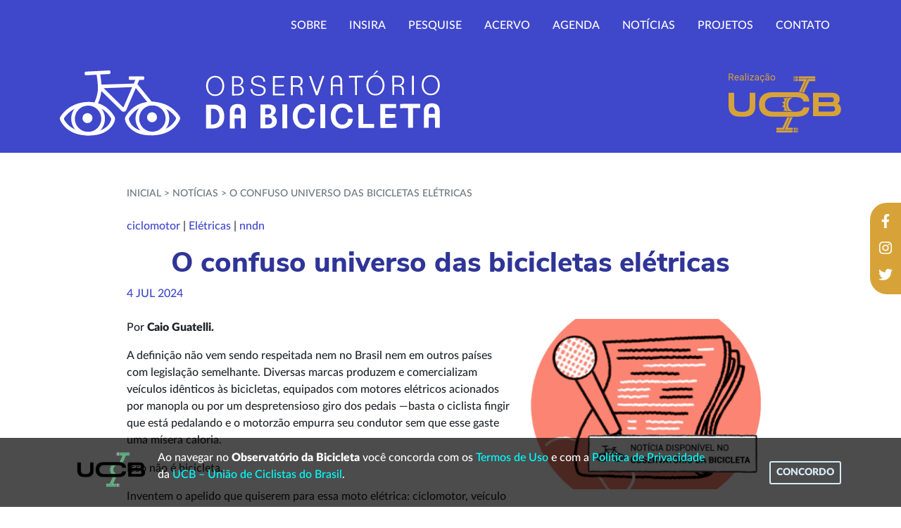

--- FILE ---
content_type: text/html; charset=utf-8
request_url: https://www.google.com/recaptcha/api2/anchor?ar=1&k=6Lfw19UUAAAAADozIziMOSFS7Cuq0hG3wnXEm43w&co=aHR0cHM6Ly9vYnNlcnZhdG9yaW9kYWJpY2ljbGV0YS5vcmcuYnI6NDQz&hl=en&v=PoyoqOPhxBO7pBk68S4YbpHZ&size=invisible&anchor-ms=20000&execute-ms=30000&cb=1wywk7hsy2j
body_size: 48731
content:
<!DOCTYPE HTML><html dir="ltr" lang="en"><head><meta http-equiv="Content-Type" content="text/html; charset=UTF-8">
<meta http-equiv="X-UA-Compatible" content="IE=edge">
<title>reCAPTCHA</title>
<style type="text/css">
/* cyrillic-ext */
@font-face {
  font-family: 'Roboto';
  font-style: normal;
  font-weight: 400;
  font-stretch: 100%;
  src: url(//fonts.gstatic.com/s/roboto/v48/KFO7CnqEu92Fr1ME7kSn66aGLdTylUAMa3GUBHMdazTgWw.woff2) format('woff2');
  unicode-range: U+0460-052F, U+1C80-1C8A, U+20B4, U+2DE0-2DFF, U+A640-A69F, U+FE2E-FE2F;
}
/* cyrillic */
@font-face {
  font-family: 'Roboto';
  font-style: normal;
  font-weight: 400;
  font-stretch: 100%;
  src: url(//fonts.gstatic.com/s/roboto/v48/KFO7CnqEu92Fr1ME7kSn66aGLdTylUAMa3iUBHMdazTgWw.woff2) format('woff2');
  unicode-range: U+0301, U+0400-045F, U+0490-0491, U+04B0-04B1, U+2116;
}
/* greek-ext */
@font-face {
  font-family: 'Roboto';
  font-style: normal;
  font-weight: 400;
  font-stretch: 100%;
  src: url(//fonts.gstatic.com/s/roboto/v48/KFO7CnqEu92Fr1ME7kSn66aGLdTylUAMa3CUBHMdazTgWw.woff2) format('woff2');
  unicode-range: U+1F00-1FFF;
}
/* greek */
@font-face {
  font-family: 'Roboto';
  font-style: normal;
  font-weight: 400;
  font-stretch: 100%;
  src: url(//fonts.gstatic.com/s/roboto/v48/KFO7CnqEu92Fr1ME7kSn66aGLdTylUAMa3-UBHMdazTgWw.woff2) format('woff2');
  unicode-range: U+0370-0377, U+037A-037F, U+0384-038A, U+038C, U+038E-03A1, U+03A3-03FF;
}
/* math */
@font-face {
  font-family: 'Roboto';
  font-style: normal;
  font-weight: 400;
  font-stretch: 100%;
  src: url(//fonts.gstatic.com/s/roboto/v48/KFO7CnqEu92Fr1ME7kSn66aGLdTylUAMawCUBHMdazTgWw.woff2) format('woff2');
  unicode-range: U+0302-0303, U+0305, U+0307-0308, U+0310, U+0312, U+0315, U+031A, U+0326-0327, U+032C, U+032F-0330, U+0332-0333, U+0338, U+033A, U+0346, U+034D, U+0391-03A1, U+03A3-03A9, U+03B1-03C9, U+03D1, U+03D5-03D6, U+03F0-03F1, U+03F4-03F5, U+2016-2017, U+2034-2038, U+203C, U+2040, U+2043, U+2047, U+2050, U+2057, U+205F, U+2070-2071, U+2074-208E, U+2090-209C, U+20D0-20DC, U+20E1, U+20E5-20EF, U+2100-2112, U+2114-2115, U+2117-2121, U+2123-214F, U+2190, U+2192, U+2194-21AE, U+21B0-21E5, U+21F1-21F2, U+21F4-2211, U+2213-2214, U+2216-22FF, U+2308-230B, U+2310, U+2319, U+231C-2321, U+2336-237A, U+237C, U+2395, U+239B-23B7, U+23D0, U+23DC-23E1, U+2474-2475, U+25AF, U+25B3, U+25B7, U+25BD, U+25C1, U+25CA, U+25CC, U+25FB, U+266D-266F, U+27C0-27FF, U+2900-2AFF, U+2B0E-2B11, U+2B30-2B4C, U+2BFE, U+3030, U+FF5B, U+FF5D, U+1D400-1D7FF, U+1EE00-1EEFF;
}
/* symbols */
@font-face {
  font-family: 'Roboto';
  font-style: normal;
  font-weight: 400;
  font-stretch: 100%;
  src: url(//fonts.gstatic.com/s/roboto/v48/KFO7CnqEu92Fr1ME7kSn66aGLdTylUAMaxKUBHMdazTgWw.woff2) format('woff2');
  unicode-range: U+0001-000C, U+000E-001F, U+007F-009F, U+20DD-20E0, U+20E2-20E4, U+2150-218F, U+2190, U+2192, U+2194-2199, U+21AF, U+21E6-21F0, U+21F3, U+2218-2219, U+2299, U+22C4-22C6, U+2300-243F, U+2440-244A, U+2460-24FF, U+25A0-27BF, U+2800-28FF, U+2921-2922, U+2981, U+29BF, U+29EB, U+2B00-2BFF, U+4DC0-4DFF, U+FFF9-FFFB, U+10140-1018E, U+10190-1019C, U+101A0, U+101D0-101FD, U+102E0-102FB, U+10E60-10E7E, U+1D2C0-1D2D3, U+1D2E0-1D37F, U+1F000-1F0FF, U+1F100-1F1AD, U+1F1E6-1F1FF, U+1F30D-1F30F, U+1F315, U+1F31C, U+1F31E, U+1F320-1F32C, U+1F336, U+1F378, U+1F37D, U+1F382, U+1F393-1F39F, U+1F3A7-1F3A8, U+1F3AC-1F3AF, U+1F3C2, U+1F3C4-1F3C6, U+1F3CA-1F3CE, U+1F3D4-1F3E0, U+1F3ED, U+1F3F1-1F3F3, U+1F3F5-1F3F7, U+1F408, U+1F415, U+1F41F, U+1F426, U+1F43F, U+1F441-1F442, U+1F444, U+1F446-1F449, U+1F44C-1F44E, U+1F453, U+1F46A, U+1F47D, U+1F4A3, U+1F4B0, U+1F4B3, U+1F4B9, U+1F4BB, U+1F4BF, U+1F4C8-1F4CB, U+1F4D6, U+1F4DA, U+1F4DF, U+1F4E3-1F4E6, U+1F4EA-1F4ED, U+1F4F7, U+1F4F9-1F4FB, U+1F4FD-1F4FE, U+1F503, U+1F507-1F50B, U+1F50D, U+1F512-1F513, U+1F53E-1F54A, U+1F54F-1F5FA, U+1F610, U+1F650-1F67F, U+1F687, U+1F68D, U+1F691, U+1F694, U+1F698, U+1F6AD, U+1F6B2, U+1F6B9-1F6BA, U+1F6BC, U+1F6C6-1F6CF, U+1F6D3-1F6D7, U+1F6E0-1F6EA, U+1F6F0-1F6F3, U+1F6F7-1F6FC, U+1F700-1F7FF, U+1F800-1F80B, U+1F810-1F847, U+1F850-1F859, U+1F860-1F887, U+1F890-1F8AD, U+1F8B0-1F8BB, U+1F8C0-1F8C1, U+1F900-1F90B, U+1F93B, U+1F946, U+1F984, U+1F996, U+1F9E9, U+1FA00-1FA6F, U+1FA70-1FA7C, U+1FA80-1FA89, U+1FA8F-1FAC6, U+1FACE-1FADC, U+1FADF-1FAE9, U+1FAF0-1FAF8, U+1FB00-1FBFF;
}
/* vietnamese */
@font-face {
  font-family: 'Roboto';
  font-style: normal;
  font-weight: 400;
  font-stretch: 100%;
  src: url(//fonts.gstatic.com/s/roboto/v48/KFO7CnqEu92Fr1ME7kSn66aGLdTylUAMa3OUBHMdazTgWw.woff2) format('woff2');
  unicode-range: U+0102-0103, U+0110-0111, U+0128-0129, U+0168-0169, U+01A0-01A1, U+01AF-01B0, U+0300-0301, U+0303-0304, U+0308-0309, U+0323, U+0329, U+1EA0-1EF9, U+20AB;
}
/* latin-ext */
@font-face {
  font-family: 'Roboto';
  font-style: normal;
  font-weight: 400;
  font-stretch: 100%;
  src: url(//fonts.gstatic.com/s/roboto/v48/KFO7CnqEu92Fr1ME7kSn66aGLdTylUAMa3KUBHMdazTgWw.woff2) format('woff2');
  unicode-range: U+0100-02BA, U+02BD-02C5, U+02C7-02CC, U+02CE-02D7, U+02DD-02FF, U+0304, U+0308, U+0329, U+1D00-1DBF, U+1E00-1E9F, U+1EF2-1EFF, U+2020, U+20A0-20AB, U+20AD-20C0, U+2113, U+2C60-2C7F, U+A720-A7FF;
}
/* latin */
@font-face {
  font-family: 'Roboto';
  font-style: normal;
  font-weight: 400;
  font-stretch: 100%;
  src: url(//fonts.gstatic.com/s/roboto/v48/KFO7CnqEu92Fr1ME7kSn66aGLdTylUAMa3yUBHMdazQ.woff2) format('woff2');
  unicode-range: U+0000-00FF, U+0131, U+0152-0153, U+02BB-02BC, U+02C6, U+02DA, U+02DC, U+0304, U+0308, U+0329, U+2000-206F, U+20AC, U+2122, U+2191, U+2193, U+2212, U+2215, U+FEFF, U+FFFD;
}
/* cyrillic-ext */
@font-face {
  font-family: 'Roboto';
  font-style: normal;
  font-weight: 500;
  font-stretch: 100%;
  src: url(//fonts.gstatic.com/s/roboto/v48/KFO7CnqEu92Fr1ME7kSn66aGLdTylUAMa3GUBHMdazTgWw.woff2) format('woff2');
  unicode-range: U+0460-052F, U+1C80-1C8A, U+20B4, U+2DE0-2DFF, U+A640-A69F, U+FE2E-FE2F;
}
/* cyrillic */
@font-face {
  font-family: 'Roboto';
  font-style: normal;
  font-weight: 500;
  font-stretch: 100%;
  src: url(//fonts.gstatic.com/s/roboto/v48/KFO7CnqEu92Fr1ME7kSn66aGLdTylUAMa3iUBHMdazTgWw.woff2) format('woff2');
  unicode-range: U+0301, U+0400-045F, U+0490-0491, U+04B0-04B1, U+2116;
}
/* greek-ext */
@font-face {
  font-family: 'Roboto';
  font-style: normal;
  font-weight: 500;
  font-stretch: 100%;
  src: url(//fonts.gstatic.com/s/roboto/v48/KFO7CnqEu92Fr1ME7kSn66aGLdTylUAMa3CUBHMdazTgWw.woff2) format('woff2');
  unicode-range: U+1F00-1FFF;
}
/* greek */
@font-face {
  font-family: 'Roboto';
  font-style: normal;
  font-weight: 500;
  font-stretch: 100%;
  src: url(//fonts.gstatic.com/s/roboto/v48/KFO7CnqEu92Fr1ME7kSn66aGLdTylUAMa3-UBHMdazTgWw.woff2) format('woff2');
  unicode-range: U+0370-0377, U+037A-037F, U+0384-038A, U+038C, U+038E-03A1, U+03A3-03FF;
}
/* math */
@font-face {
  font-family: 'Roboto';
  font-style: normal;
  font-weight: 500;
  font-stretch: 100%;
  src: url(//fonts.gstatic.com/s/roboto/v48/KFO7CnqEu92Fr1ME7kSn66aGLdTylUAMawCUBHMdazTgWw.woff2) format('woff2');
  unicode-range: U+0302-0303, U+0305, U+0307-0308, U+0310, U+0312, U+0315, U+031A, U+0326-0327, U+032C, U+032F-0330, U+0332-0333, U+0338, U+033A, U+0346, U+034D, U+0391-03A1, U+03A3-03A9, U+03B1-03C9, U+03D1, U+03D5-03D6, U+03F0-03F1, U+03F4-03F5, U+2016-2017, U+2034-2038, U+203C, U+2040, U+2043, U+2047, U+2050, U+2057, U+205F, U+2070-2071, U+2074-208E, U+2090-209C, U+20D0-20DC, U+20E1, U+20E5-20EF, U+2100-2112, U+2114-2115, U+2117-2121, U+2123-214F, U+2190, U+2192, U+2194-21AE, U+21B0-21E5, U+21F1-21F2, U+21F4-2211, U+2213-2214, U+2216-22FF, U+2308-230B, U+2310, U+2319, U+231C-2321, U+2336-237A, U+237C, U+2395, U+239B-23B7, U+23D0, U+23DC-23E1, U+2474-2475, U+25AF, U+25B3, U+25B7, U+25BD, U+25C1, U+25CA, U+25CC, U+25FB, U+266D-266F, U+27C0-27FF, U+2900-2AFF, U+2B0E-2B11, U+2B30-2B4C, U+2BFE, U+3030, U+FF5B, U+FF5D, U+1D400-1D7FF, U+1EE00-1EEFF;
}
/* symbols */
@font-face {
  font-family: 'Roboto';
  font-style: normal;
  font-weight: 500;
  font-stretch: 100%;
  src: url(//fonts.gstatic.com/s/roboto/v48/KFO7CnqEu92Fr1ME7kSn66aGLdTylUAMaxKUBHMdazTgWw.woff2) format('woff2');
  unicode-range: U+0001-000C, U+000E-001F, U+007F-009F, U+20DD-20E0, U+20E2-20E4, U+2150-218F, U+2190, U+2192, U+2194-2199, U+21AF, U+21E6-21F0, U+21F3, U+2218-2219, U+2299, U+22C4-22C6, U+2300-243F, U+2440-244A, U+2460-24FF, U+25A0-27BF, U+2800-28FF, U+2921-2922, U+2981, U+29BF, U+29EB, U+2B00-2BFF, U+4DC0-4DFF, U+FFF9-FFFB, U+10140-1018E, U+10190-1019C, U+101A0, U+101D0-101FD, U+102E0-102FB, U+10E60-10E7E, U+1D2C0-1D2D3, U+1D2E0-1D37F, U+1F000-1F0FF, U+1F100-1F1AD, U+1F1E6-1F1FF, U+1F30D-1F30F, U+1F315, U+1F31C, U+1F31E, U+1F320-1F32C, U+1F336, U+1F378, U+1F37D, U+1F382, U+1F393-1F39F, U+1F3A7-1F3A8, U+1F3AC-1F3AF, U+1F3C2, U+1F3C4-1F3C6, U+1F3CA-1F3CE, U+1F3D4-1F3E0, U+1F3ED, U+1F3F1-1F3F3, U+1F3F5-1F3F7, U+1F408, U+1F415, U+1F41F, U+1F426, U+1F43F, U+1F441-1F442, U+1F444, U+1F446-1F449, U+1F44C-1F44E, U+1F453, U+1F46A, U+1F47D, U+1F4A3, U+1F4B0, U+1F4B3, U+1F4B9, U+1F4BB, U+1F4BF, U+1F4C8-1F4CB, U+1F4D6, U+1F4DA, U+1F4DF, U+1F4E3-1F4E6, U+1F4EA-1F4ED, U+1F4F7, U+1F4F9-1F4FB, U+1F4FD-1F4FE, U+1F503, U+1F507-1F50B, U+1F50D, U+1F512-1F513, U+1F53E-1F54A, U+1F54F-1F5FA, U+1F610, U+1F650-1F67F, U+1F687, U+1F68D, U+1F691, U+1F694, U+1F698, U+1F6AD, U+1F6B2, U+1F6B9-1F6BA, U+1F6BC, U+1F6C6-1F6CF, U+1F6D3-1F6D7, U+1F6E0-1F6EA, U+1F6F0-1F6F3, U+1F6F7-1F6FC, U+1F700-1F7FF, U+1F800-1F80B, U+1F810-1F847, U+1F850-1F859, U+1F860-1F887, U+1F890-1F8AD, U+1F8B0-1F8BB, U+1F8C0-1F8C1, U+1F900-1F90B, U+1F93B, U+1F946, U+1F984, U+1F996, U+1F9E9, U+1FA00-1FA6F, U+1FA70-1FA7C, U+1FA80-1FA89, U+1FA8F-1FAC6, U+1FACE-1FADC, U+1FADF-1FAE9, U+1FAF0-1FAF8, U+1FB00-1FBFF;
}
/* vietnamese */
@font-face {
  font-family: 'Roboto';
  font-style: normal;
  font-weight: 500;
  font-stretch: 100%;
  src: url(//fonts.gstatic.com/s/roboto/v48/KFO7CnqEu92Fr1ME7kSn66aGLdTylUAMa3OUBHMdazTgWw.woff2) format('woff2');
  unicode-range: U+0102-0103, U+0110-0111, U+0128-0129, U+0168-0169, U+01A0-01A1, U+01AF-01B0, U+0300-0301, U+0303-0304, U+0308-0309, U+0323, U+0329, U+1EA0-1EF9, U+20AB;
}
/* latin-ext */
@font-face {
  font-family: 'Roboto';
  font-style: normal;
  font-weight: 500;
  font-stretch: 100%;
  src: url(//fonts.gstatic.com/s/roboto/v48/KFO7CnqEu92Fr1ME7kSn66aGLdTylUAMa3KUBHMdazTgWw.woff2) format('woff2');
  unicode-range: U+0100-02BA, U+02BD-02C5, U+02C7-02CC, U+02CE-02D7, U+02DD-02FF, U+0304, U+0308, U+0329, U+1D00-1DBF, U+1E00-1E9F, U+1EF2-1EFF, U+2020, U+20A0-20AB, U+20AD-20C0, U+2113, U+2C60-2C7F, U+A720-A7FF;
}
/* latin */
@font-face {
  font-family: 'Roboto';
  font-style: normal;
  font-weight: 500;
  font-stretch: 100%;
  src: url(//fonts.gstatic.com/s/roboto/v48/KFO7CnqEu92Fr1ME7kSn66aGLdTylUAMa3yUBHMdazQ.woff2) format('woff2');
  unicode-range: U+0000-00FF, U+0131, U+0152-0153, U+02BB-02BC, U+02C6, U+02DA, U+02DC, U+0304, U+0308, U+0329, U+2000-206F, U+20AC, U+2122, U+2191, U+2193, U+2212, U+2215, U+FEFF, U+FFFD;
}
/* cyrillic-ext */
@font-face {
  font-family: 'Roboto';
  font-style: normal;
  font-weight: 900;
  font-stretch: 100%;
  src: url(//fonts.gstatic.com/s/roboto/v48/KFO7CnqEu92Fr1ME7kSn66aGLdTylUAMa3GUBHMdazTgWw.woff2) format('woff2');
  unicode-range: U+0460-052F, U+1C80-1C8A, U+20B4, U+2DE0-2DFF, U+A640-A69F, U+FE2E-FE2F;
}
/* cyrillic */
@font-face {
  font-family: 'Roboto';
  font-style: normal;
  font-weight: 900;
  font-stretch: 100%;
  src: url(//fonts.gstatic.com/s/roboto/v48/KFO7CnqEu92Fr1ME7kSn66aGLdTylUAMa3iUBHMdazTgWw.woff2) format('woff2');
  unicode-range: U+0301, U+0400-045F, U+0490-0491, U+04B0-04B1, U+2116;
}
/* greek-ext */
@font-face {
  font-family: 'Roboto';
  font-style: normal;
  font-weight: 900;
  font-stretch: 100%;
  src: url(//fonts.gstatic.com/s/roboto/v48/KFO7CnqEu92Fr1ME7kSn66aGLdTylUAMa3CUBHMdazTgWw.woff2) format('woff2');
  unicode-range: U+1F00-1FFF;
}
/* greek */
@font-face {
  font-family: 'Roboto';
  font-style: normal;
  font-weight: 900;
  font-stretch: 100%;
  src: url(//fonts.gstatic.com/s/roboto/v48/KFO7CnqEu92Fr1ME7kSn66aGLdTylUAMa3-UBHMdazTgWw.woff2) format('woff2');
  unicode-range: U+0370-0377, U+037A-037F, U+0384-038A, U+038C, U+038E-03A1, U+03A3-03FF;
}
/* math */
@font-face {
  font-family: 'Roboto';
  font-style: normal;
  font-weight: 900;
  font-stretch: 100%;
  src: url(//fonts.gstatic.com/s/roboto/v48/KFO7CnqEu92Fr1ME7kSn66aGLdTylUAMawCUBHMdazTgWw.woff2) format('woff2');
  unicode-range: U+0302-0303, U+0305, U+0307-0308, U+0310, U+0312, U+0315, U+031A, U+0326-0327, U+032C, U+032F-0330, U+0332-0333, U+0338, U+033A, U+0346, U+034D, U+0391-03A1, U+03A3-03A9, U+03B1-03C9, U+03D1, U+03D5-03D6, U+03F0-03F1, U+03F4-03F5, U+2016-2017, U+2034-2038, U+203C, U+2040, U+2043, U+2047, U+2050, U+2057, U+205F, U+2070-2071, U+2074-208E, U+2090-209C, U+20D0-20DC, U+20E1, U+20E5-20EF, U+2100-2112, U+2114-2115, U+2117-2121, U+2123-214F, U+2190, U+2192, U+2194-21AE, U+21B0-21E5, U+21F1-21F2, U+21F4-2211, U+2213-2214, U+2216-22FF, U+2308-230B, U+2310, U+2319, U+231C-2321, U+2336-237A, U+237C, U+2395, U+239B-23B7, U+23D0, U+23DC-23E1, U+2474-2475, U+25AF, U+25B3, U+25B7, U+25BD, U+25C1, U+25CA, U+25CC, U+25FB, U+266D-266F, U+27C0-27FF, U+2900-2AFF, U+2B0E-2B11, U+2B30-2B4C, U+2BFE, U+3030, U+FF5B, U+FF5D, U+1D400-1D7FF, U+1EE00-1EEFF;
}
/* symbols */
@font-face {
  font-family: 'Roboto';
  font-style: normal;
  font-weight: 900;
  font-stretch: 100%;
  src: url(//fonts.gstatic.com/s/roboto/v48/KFO7CnqEu92Fr1ME7kSn66aGLdTylUAMaxKUBHMdazTgWw.woff2) format('woff2');
  unicode-range: U+0001-000C, U+000E-001F, U+007F-009F, U+20DD-20E0, U+20E2-20E4, U+2150-218F, U+2190, U+2192, U+2194-2199, U+21AF, U+21E6-21F0, U+21F3, U+2218-2219, U+2299, U+22C4-22C6, U+2300-243F, U+2440-244A, U+2460-24FF, U+25A0-27BF, U+2800-28FF, U+2921-2922, U+2981, U+29BF, U+29EB, U+2B00-2BFF, U+4DC0-4DFF, U+FFF9-FFFB, U+10140-1018E, U+10190-1019C, U+101A0, U+101D0-101FD, U+102E0-102FB, U+10E60-10E7E, U+1D2C0-1D2D3, U+1D2E0-1D37F, U+1F000-1F0FF, U+1F100-1F1AD, U+1F1E6-1F1FF, U+1F30D-1F30F, U+1F315, U+1F31C, U+1F31E, U+1F320-1F32C, U+1F336, U+1F378, U+1F37D, U+1F382, U+1F393-1F39F, U+1F3A7-1F3A8, U+1F3AC-1F3AF, U+1F3C2, U+1F3C4-1F3C6, U+1F3CA-1F3CE, U+1F3D4-1F3E0, U+1F3ED, U+1F3F1-1F3F3, U+1F3F5-1F3F7, U+1F408, U+1F415, U+1F41F, U+1F426, U+1F43F, U+1F441-1F442, U+1F444, U+1F446-1F449, U+1F44C-1F44E, U+1F453, U+1F46A, U+1F47D, U+1F4A3, U+1F4B0, U+1F4B3, U+1F4B9, U+1F4BB, U+1F4BF, U+1F4C8-1F4CB, U+1F4D6, U+1F4DA, U+1F4DF, U+1F4E3-1F4E6, U+1F4EA-1F4ED, U+1F4F7, U+1F4F9-1F4FB, U+1F4FD-1F4FE, U+1F503, U+1F507-1F50B, U+1F50D, U+1F512-1F513, U+1F53E-1F54A, U+1F54F-1F5FA, U+1F610, U+1F650-1F67F, U+1F687, U+1F68D, U+1F691, U+1F694, U+1F698, U+1F6AD, U+1F6B2, U+1F6B9-1F6BA, U+1F6BC, U+1F6C6-1F6CF, U+1F6D3-1F6D7, U+1F6E0-1F6EA, U+1F6F0-1F6F3, U+1F6F7-1F6FC, U+1F700-1F7FF, U+1F800-1F80B, U+1F810-1F847, U+1F850-1F859, U+1F860-1F887, U+1F890-1F8AD, U+1F8B0-1F8BB, U+1F8C0-1F8C1, U+1F900-1F90B, U+1F93B, U+1F946, U+1F984, U+1F996, U+1F9E9, U+1FA00-1FA6F, U+1FA70-1FA7C, U+1FA80-1FA89, U+1FA8F-1FAC6, U+1FACE-1FADC, U+1FADF-1FAE9, U+1FAF0-1FAF8, U+1FB00-1FBFF;
}
/* vietnamese */
@font-face {
  font-family: 'Roboto';
  font-style: normal;
  font-weight: 900;
  font-stretch: 100%;
  src: url(//fonts.gstatic.com/s/roboto/v48/KFO7CnqEu92Fr1ME7kSn66aGLdTylUAMa3OUBHMdazTgWw.woff2) format('woff2');
  unicode-range: U+0102-0103, U+0110-0111, U+0128-0129, U+0168-0169, U+01A0-01A1, U+01AF-01B0, U+0300-0301, U+0303-0304, U+0308-0309, U+0323, U+0329, U+1EA0-1EF9, U+20AB;
}
/* latin-ext */
@font-face {
  font-family: 'Roboto';
  font-style: normal;
  font-weight: 900;
  font-stretch: 100%;
  src: url(//fonts.gstatic.com/s/roboto/v48/KFO7CnqEu92Fr1ME7kSn66aGLdTylUAMa3KUBHMdazTgWw.woff2) format('woff2');
  unicode-range: U+0100-02BA, U+02BD-02C5, U+02C7-02CC, U+02CE-02D7, U+02DD-02FF, U+0304, U+0308, U+0329, U+1D00-1DBF, U+1E00-1E9F, U+1EF2-1EFF, U+2020, U+20A0-20AB, U+20AD-20C0, U+2113, U+2C60-2C7F, U+A720-A7FF;
}
/* latin */
@font-face {
  font-family: 'Roboto';
  font-style: normal;
  font-weight: 900;
  font-stretch: 100%;
  src: url(//fonts.gstatic.com/s/roboto/v48/KFO7CnqEu92Fr1ME7kSn66aGLdTylUAMa3yUBHMdazQ.woff2) format('woff2');
  unicode-range: U+0000-00FF, U+0131, U+0152-0153, U+02BB-02BC, U+02C6, U+02DA, U+02DC, U+0304, U+0308, U+0329, U+2000-206F, U+20AC, U+2122, U+2191, U+2193, U+2212, U+2215, U+FEFF, U+FFFD;
}

</style>
<link rel="stylesheet" type="text/css" href="https://www.gstatic.com/recaptcha/releases/PoyoqOPhxBO7pBk68S4YbpHZ/styles__ltr.css">
<script nonce="2n1TDBKn9AF8uVX9bxznVw" type="text/javascript">window['__recaptcha_api'] = 'https://www.google.com/recaptcha/api2/';</script>
<script type="text/javascript" src="https://www.gstatic.com/recaptcha/releases/PoyoqOPhxBO7pBk68S4YbpHZ/recaptcha__en.js" nonce="2n1TDBKn9AF8uVX9bxznVw">
      
    </script></head>
<body><div id="rc-anchor-alert" class="rc-anchor-alert"></div>
<input type="hidden" id="recaptcha-token" value="[base64]">
<script type="text/javascript" nonce="2n1TDBKn9AF8uVX9bxznVw">
      recaptcha.anchor.Main.init("[\x22ainput\x22,[\x22bgdata\x22,\x22\x22,\[base64]/[base64]/[base64]/KE4oMTI0LHYsdi5HKSxMWihsLHYpKTpOKDEyNCx2LGwpLFYpLHYpLFQpKSxGKDE3MSx2KX0scjc9ZnVuY3Rpb24obCl7cmV0dXJuIGx9LEM9ZnVuY3Rpb24obCxWLHYpe04odixsLFYpLFZbYWtdPTI3OTZ9LG49ZnVuY3Rpb24obCxWKXtWLlg9KChWLlg/[base64]/[base64]/[base64]/[base64]/[base64]/[base64]/[base64]/[base64]/[base64]/[base64]/[base64]\\u003d\x22,\[base64]\x22,\x22wrhcw7LDo8KYI8KhT8KdcQ7DisKQw5YUAVbClsOQEH7DiybDpVHCt2wBUyHCtwTDvFNNKkJ3V8OMU8Ovw5J4AHvCuwt4GcKifjBKwrsXw4zDtMK4IsK1wqLCssKPw4xsw7hKAMKMN2/DlMO4UcO3w7/DuwnChcObwpciCsO6PirCgsOeGnhwIsOGw7rCiSbDucOEFH8ywofDqmXCpcOIwqzDrsO1YQbDgsKXwqDCrE3CgEIMw4PDm8K3wqoMw6kKwrzCrMKJwqbDvXvDoMKNwonDr1hlwrhew781w4nDhMKRXsKRw50QPMOcdcKeTB/CicKSwrQDw4rCiyPCiD4GRhzCrhsVwpLDshMlZxTCpTDCt8OGbMKPwp8rSALDl8KlNHYpw47Cm8Oqw5TCtsKqYMOgwrhSKEvCk8OpcHMew57Cmk7CqMK9w6zDrV/[base64]/[base64]/CnMOrw7/[base64]/XRvDpjfCpwpUwrHDhcK+acOHw7NWwr3Cr8KAIlkRMcOMw67CmcKJTcO5QhDDr2cDcsKOw6XCmBRQw7ALwpIodUvDocO8XD/DjFBMR8OQwpxecUrCnXfDrcKRw6LDog/CmsK9w4JnwozDv1ZJAFhOEHxVw7dmw4TChRjCuirDlHdMw618GEciADLCi8OeDcO0w40mKV5RTy3DscKYRmk+SGU9YcOdVMKDMTVMbzrCnsOzZcOyGWlDTjJMdiYSwpnDhDFkCcK7wqXCgB/Cjz5sw7cxw7w/NHEuw57Dn0LCjVjDtMKyw5Ntw5UaYMKCwrMdwonCicKbDAbDs8OZdMKLD8Ouw7DDr8Ohw6fCkDnDoTQ4LhjCuRdMM1HCj8Kvw78awq3DucKHwozDj1UywpwBNWDCvCo/wrTDkyHDvXZLwozCuXDDsD/CqMKFw6k+BcOyG8Kiw4fDtsKBLVopw7TDicOeEAsIdMORQBLDrT8Ow7fDnUl3WcOvwot+MDLDqFRnw4nDpsOIwp0wwohMwqHDusOIwpZ8P33CniRMwrtGw7nCqMO1WMK5w5bDqMKtAgJvwpoeJsKLKC/DkHRccEvDqMKNbmHCqcKXw7DDpC5aw7jCi8OFwqcEw6XCocOXw7/ClMKBNsK4VktIQMO0woNWQ0zCtMK6wrXCukbDpcKJw6/Cq8KUbVVTfxbCujrCgcKgPCfDjWPDpDbDtsOpw55bwoR+w4XCtcKswpTCpsKJekTDlMKJw5F/LCIqwokEAcO9EcKlJ8KGwpBywp7DhsOfw5JKUcKowo3CrjtlwrvCncOIHsKWwqo2UMO/dsKIDcOaR8OQw6bDkHLDpsK+FsK9QT3CkiLDgXABw5Zlw4rDoFTCtkDDq8KRSsODbBTDp8O/JMKXXMO3JgzCgcOTwr/[base64]/[base64]/CjsOLA1zCgsKUwqvCikXCosOlI3gIC8Oyw5bDgmg2w6PDsMOHbsOLw7dwNsKTZ0HCo8KQwrvChWPCuhs/[base64]/Cj3XDoWoxw7AFw4hkEcO/wrg1Uw18wqXDvi3Do8OrU8KwHVPDnMKuw67CnH8lw7ohY8Osw6MHw5JwBsKRcMOEwr96JlYkNsOpw5lHEMOGw5vCqsO8OsK8FcKTw4fCuHMsIAIQwptZeXDDogzDgEB/wpTComJXc8Ocw4LDtMOkwpx8w77CiE9QIsKuUcKHwqRrw7LDvMO4wq/CvcK7w4LCtsKxcW3CogNjQ8KkG0gncMOTO8KAwrnDhMOuayzCtXDDv1zCow9Vwqlqw5I5AcOZw6/[base64]/[base64]/w7gxb8OrwpZIYsOmSXZOf8Ouwpcsw5jCtw88cTtIw5NDwqnCryh2wrnDscOGbggFHcKQJE/CtDzClMKVWsOKJ0nDtkHClMKMQsKRwqNPwojChsKmKELCn8KhT3xNw7pqTBrDi1LDhirDhEbCrUtHw6wrw7dcwpVBw6Bvw7bDk8OadcK4WMKwwo/[base64]/[base64]/w7PDnQHChlAcwrxew6XCrzHDoG5SEcOKNlzDpsK0CSjDkSY8fMKew4zDlsOnW8KSJDY9w6hVecKvw4PCm8Ksw5vCtcKuXAUiwrTCjHdVCMKTw77CuQgzUgHDp8KIwowyw6vDmB5ECcKywoTCixDDhmBEworDs8Oxw77CjMKxw6N/[base64]/Cn8Kow4wRwrHCmMOlwpDCr2Nsw5LDgDJsLcKLPAZlwp3DmsOjw7TDtShefsOkCMO6w5t5dsOhL1xowqAOQ8Ohw7Z/w5JCw7XChWYVw6/DnMKqw7rCh8OsbG8vB8KrJ1PDsEXDtixswp7Ct8KFwobDqiTDisKRKyHCnsKZw6HCmsOwa0/CqHPCgWs3wo7DpcKTIsKBfsKvw6Ffw4nDmcOPw7kbw4zCnMKPw6XDgQXDv1NcQ8Oywo0JNXHCgMOMw4bChsOtw7HCnFbCrsO8w73CvBTDvsK5w4vCpMKxw4MoFBlnC8OcwpQxwrlWAsOuDRkmecKSFEvDjsKzNcKUw4/CnDnCvz57SEBiwqXDlHEgVUzCrMKWGw3Dq8Ouw7BZEHXCgRnDncO/w5Ybw6TCtcOaegHCn8Ofw6IsKsKnwp7Dk8KSEi8kenTDszcsw45JB8KaOsOgwoYAw5gZw77ChMO9CMKVw5IxwpXCu8OzwrMMw6HDiEHDmsOTCXRSwrPCm2ZmdcKEZsOBw5/DtMOhw6LDlUzCvMKCb2c9w4PDnkzCpWDDv0DDtMKvw4YwwovCmcOywpJWfj5oBMO/RWgIwojCmxR2bhNgR8OufMKqwrHDpyARwqTDrh5Gw4fDmcOBwqsBwrHCkEjCuGzCkMKDVsKNN8Ozwqk+wppbw7PCjMOjaXgyUmbChcOfw4VYw5PDsRsJw5QmK8OHwqDCmsKDBsKXw7XDvcKlw5xPw40rJAxEwpcZfj/CjXDCgMOfBmjDk0PDizYdFcO3wpPCpD4awo/ClsKNF1Fqw5vDpcOBZcKoKi7Dk13CnRARw5RMYjDCocOWw4oWZV/Dqx/CoMOLNF7Dq8KDCRZrNsK7LAc4worDm8KeY2QKw5RTFj8yw4UUBUjDvsK2wr0qFcKcw5bDi8O4FxXDisOEw4XDsRnDkMKhw4Ydw7NNOFbCuMOrL8KWUSvDssKhGV7DicKgwrwoCR46w617N0ltLMK7wpx/woTCqsKew7pxcDLCgGQZwrhYw4sOw4gGw6ZKw6TCo8Oyw609eMKODBnDgsKzwoJtwobDmCzDp8Osw78/NmlRw5TCgcK0w55oFTNQw4fDkXnCusOqTcKKw7nCjk5Uwoxow442wo3CicKXw4NyaVbDihDDiCPCgcKKEMKyw5UXw6nDrcO7eQ7Cr3rDnk/CsXvDocOBUMKwKcKPT3nCv8Krwo/Ch8KKY8O1w6TCpsOsVcKDQcKmK8O3wph/WMKcAsO/[base64]/wpBYw7lxw6hOwr5mw7ARPygMRmEnwoJJTDrDlsOIw7JDwr/CpTTDl2HDnMKCw4XCiTfDg8K/IsOBw4ALwojDhSAcVlYdM8KGaQsDN8KHH8K3QF/CjgPChcOyPABow5Ubw6Nmw6XDjcOybSc3WcKEwrbDhjzDpHrCtcKNwqTDhlIKRXMnwpp7wojCtB7DgFrCn1RLwqjCh0HDtFbDmwrDpMOmwpImw6BdUlXDg8Ksw5EKw6Y8TcKIw6LDo8OkwovCujFqw4fClMKhf8O9wrbDlMO6w7VBw4/CqsKLw6gDwq3CrsO4w7kvw4vCt2oLwqnClMKMw4pow58Lw7MjDcOsPzrDkG/Di8KLwr8Bw4nDh8O9UwfCkMKkwqzCj3c5bcKCwo5ywq7CmMKDecKtRxrCui7Dpi7DimQ5PcKodRbCusKvwpdKw4c7M8KbwpTCrWrDl8KlHFvCqiI9FcOleMKfNnvCjh/CsHbDrnJGR8K6wrbDgBdIL0JSdT18GEV1w5ZbLDfDmV7Dl8KRw7bChkAncBjDjRQlPlnCvsOJw4d+QsKgV1oow6FBYFEiw53DiMKYwrnCvAgKwoFXXz0fwo8iw4DCgAxpwoRSZMKtwqjCksO3w4s5w5lKDsOFwozDlcK6OsOmwqXDmHzDhVPDm8OEwozDogg8NxVRwo/[base64]/[base64]/DvMKWw6fDgMKDPEtaGWnCqcO2FCprTgF+cSRDw4jCgMKgMyzCr8OhHWfDg1lgw5c4w5jCrsO/[base64]/w4vDqsO5wpY5w6oiYQDCrQvDpXDDmiXCrMOZw71ST8K+wpVKOsK8csOPGsKCw4DCvMKww4ptwodhw6PDrmsfw4kRwp7DqglmZsKwf8KEw7/CjsOmHD9kwq/[base64]/w4TDmWHDtG/CqcKpw6MXwp7DoEFcW8K8wqsMw4HCiTDDkRnDrsOCw5TChwnCvsO/woLCp0XCl8O4wq3CvsKbwqHDuXMiXcOsw6gvw5fCg8KTdkXCqcKUVkDCtC/Dvx8KwprCsQHDlF7Dv8KJNmnDk8Kaw7lEe8KRMSI7MSzDkn8pwq5/UwXCh2DCuMOxw4ULwqNHw7NFHcOCwpJJPMKgw7QGVT9dw5TDrMOnAsOvSDofwq1QXsKZwp55JRpMwoHDnsO2w4AyEkXDm8O6RMOswovCqsOSw6LDnmXDtcK+JgnCqXbDnWDCniROcsK8wrjCmjDCo380QgLCrzs2w5DDuMOcIFpnw4JXwp8Gw6HDisO/w4wtwpcEwpbDjsKCA8O8QMKHPcK+wpTCmsK1w78SXMO+QU5Sw4fCpcKsQHdeJ1FLZ3Zhw5rDjnEYBwkiZHjDkxLDlQ3Cv3Miw7HDqx8Bw5bDkRzCk8OGwqUpdwlgH8KnInTDlMKxwoYQXQ3Cv1QYw6/Dk8OyQ8OtExLDtTcTw7c0woABFsODLsKJw5XDlsO4w4ZZQB4HVULCiEfDqTnDpcK5w6sBZcO8wqTDl31sDibCoB3DjcKUw4HCpSsdw6PCsMOiEsOmLX0Kw6LCrXMhwqUxbMO+w5TDs2rDo8KWw4BkAsO+wpLCulvDpnXCm8K/[base64]/CrsOyJMK7eMOxIwbCmcOiw4fCiMOkRgtIw5DDlXwrWRjClkzDgyoZw5jDpijCjlV0f2TCmHpqwoXDqMOfw53DqhwRw5TDrMKRw6jCtSIKFsKswrhpwpRtMMKfBAbCscOuMMKeF3rCuMOQwpwuwqVePMKhwo/DlQEww6XDqsOKMgrCowN5w6sRw6rDmMO5w7ouwqDCsk9Xw5wqw4hOX1TCmcOwKcK9EcOYDsKvTsKeG2VeSg5XTW/CvMOlw5HCsnZOwpVIwrDDksOXWcKEwo/[base64]/wovDqsKqLcKtWsKlwphuwoDCnzM8woUSXFTDoGEvwpRtETnCtcOFVm12RALCrMOFaifDnyPDrzInfgRBw7zDi13DnTFVw7bDvzcOwr86wqQOXcOmw7NnLXDCusKmwqdIXCIzH8Kqw57DtCFWAX/[base64]/AcK5V8O2AhI0GMOpw5bDocOXYydHQwEnwqzCuzbClkHDs8O0cAQnGsKEOsO2wpJ2M8Oqw6nDpnDDlgvCuxXCiVkBwqprbwNfw4/CrcK/QBvDosOIw4bCmnZVwrl2w4nCgCHDv8KMLcK9wpXDmMKdw7zCjn/[base64]/CjzFnw4smwpIVO2XCvsO+w7/[base64]/DlsOfZCnDj8OTwpIHA2NRwrQXwqvDpcOmLMOUw7DChMKuw6U0w5lpwp4iw6XDqcKpa8OkTHzCu8KCWUYNNXTCmARGdDvChMOWRsKzwoAvw5VRw7R0wpDCssKPwpg5w4HCjMKvwo9Dw6/DrMKDwqA/P8KSIMOBJsOhLFROERTCtMOlAcKAw6nDmcOswrbClE1pwpXCk2VMLWHCpirDg1jCp8KEURTCmMK9LyMnw6TCqMKAwpFCUsKqw5hzw4I4wqtrNSJWMMKJwohWw5/CtHPDuMK8OyLCnC7DjcOEwpZkSWhQbBzDosOvX8KiVcKzVcObw4EdwqHDicOTIsONwrtFGsOOEGzDsBF/wo7Ci8ODw68xw5DCgcK2wpkAJsKbd8KNDcKjRMOvAnPDlQxfw5tjwqTDlTlkwrTCssK8wpbDtg4XUcO2w4YoV0kyw4x2w4NROcKlRcKSw7PDqBkfeMKyM3zCsCYdw4F2YU/DpsKpwpIPw7LDpMKMBlgRwqtddzlDwr9FJcODwqRuasO4wqDCh2YxwrzDgMO6w6k/VxVBPsOfExdLwpEqFsKnw4/DpcKDw48Nw7TDtmV3wpl2wrVQYAxCY8OqU0HCvg7CtsO/w7M3w7NVw4xBUHxVGMKbBF7Cs8O4QsKqFxx7HmjDmH0FwqbDoW51PsKnw6Z7wpZPw4scwo1kSRtRG8OeF8OFw6B7w7l7wq/[base64]/Ct8K4BAgmw4cbwoPCr8O7w6bCuMO/wr3Cjyxcw43Do8OgwrBcwrvCnyRuwq7DuMKww69TwooWP8K8NcOzw4LDsWpBRTdZwpDDk8K7woLDrmrDu1nDnHDCtmLCtRXDglQAwoENQznChsKHw4XDlMO6wpt/PTTCncKDwo/DoElIP8Ktw4PCpDhzwrxqHkEswpkHB2bDgiAxw58kF39DwqvCoFwPwpZENsKwdBHDvHzCgsOjwqHDlcKAbMOpwpQ+w6HChMKUwrIkKMO8wqXCpMOOMMKYQDDDocOgOgfDmGhgB8KNwoPCgMOzScKKY8KTwp7Cmh/DuhrDsQLCig7Ch8O6NRILw4dKw4LDo8K2PSDCuVrCrXxzw6zCuMK9b8KAwpE7w5VFwqDCo8KJWcOCAG/[base64]/DqMKqMlwqwrExDMOCw4bDmT3Cm3vCnS3DocK+wq3CoMK0cMKoE1PCrl4Rw7VvWsKgw7tqw4glMMOuP0bDrcK9asKrw5fDhMKGAFocJ8OiwqHDvksqwqzCkk/CncOBN8OSCAbDtDDDkxnCg8OiA0fDrjMVwo9cJl1YB8OGw6tCIcKgw6LChVTCi2nDuMKgw7bDoilRw7DDpTpVHMOzwpTDkBjCrSBBw47CtnkDwpzCnsKkRcOmdsKnw6/ChlB1WSvDuWRxwrRuOynChAo2woPChsKmbksdwoVjwppLwrgww5IUc8OWdMO2w7R8wrwCXGPDqH0nA8OGwqvCthBzwpg8wqnDlcO/GsO6J8O6AmdZwrESwrXCrsOzVsKiIlBVKMO4HSPDknTDuX3DscKpYMOGwp1xPsOQwo7CmUYQwpXCssORQMKbwr3CpSPDsVhqwoAmw5M/[base64]/w5FAWzoAaHJuwofDhRrDnUxlwovClcOAVHoPATLDnsK0QBZAHMOgHn/[base64]/ZQwdUcKxwrtTSMOYwpbCs8KqMMOWwoDCjsKkSDIILw/Dm8Kuw7dIVkXDpE1iChoqIMOmAnvChcKAw7Q+emQYdVTCvcK7MMKOQcKFwrDDgsKjM1bDsDbCgj4nw6jDhMOwVkvChnktSWTDtSgOw7N/[base64]/Dg1XDssOXw4HDk8K3wrcHw7/Csn3DnMKaOcKBw6TCjMOIwprCgnHCjHlgVWHCny9sw4IGw7HDoR3DqMKgwpDDgDYFccKvw5zDi8OuLsOawr4Fw7fDhMOVw6rDjsO6woHDiMOsDBsdZzQvw7FPGMK5NcKyCld+QjwPw77Dm8Oyw6RmwrzDumwowpckw77CuAfCuFJkwp/[base64]/LwPCl8KKw60uw7zDuEDDmn53LAJ9F8OIfiwiw45OM8Kcw6tqwplSexUpw6Evw4TDgsOObcOaw7bCoSDDiEEAZV/DsMK1JTRFwovCljnCgsK8wqwOUm7DgcOzKHjCjMO6Fm0ic8KqLsOdw65JXEHDqsOjw6vDiijCssKoY8K/[base64]/SsO/Vk0SVsK0wpTCiTJ4YsKvdsKkQsOCBmXDr0nDt8O+wpvCi8KWwq7Ds8OZY8KewqAJTsKXwq1+wrXCqHg3wqhVwq/[base64]/ElQQO8OLNg5xw4pXwqw/e33DvsOmR8Ofwo5sw41wwr06w7FowrUxw6XCn0jCl0MKKMOVCTcRacOqBcOiEBPCrTgBMk9HNSIXLsK0wp9Iw6sEwoLDhMOdMcK+NcOyw5nCnMKZUUrDqMKjwrrDjAwKwq1pw6/CmcKVHsKNDMO0HwlUwqtBc8OFNXBdwpDDqhnCsHo+wrIkHBvDlsKEEVQ8GhHDmcKVwqohaMKgw6nCqsOtw4XDpRsNdVnCssKHw6HDulo4w5DDk8Opw550wq3DtsKnw6LCjsKCYBgLwpbCknfDuVYBwoXChsK4wrQ/CsKzw4lRLsOfwohfAMKjwpXCuMKfW8O6BsKLw5bCrUDDicKxw58FRMKIHsKffsOyw7fCmMO1NcOzdy7Djh0jw7J9w6/DusOdGcOLGMOHNMOWTHkWfVDDqlzChcKUCx4Rw6prw7vDuElxGyrCr19YJsOCMsOZw7LCucOEw4jCp1fChCvDsAlSwp3CqC/Ct8OTwoLDgA7DkMK7wp1ew5xww6clwrQbLwPClDPDtT0fw67CmCpADsKfwpkQwo9PMMKpw5rClMOwfcK7wpzDqDPCt2fChGzChsOgDiMTw7pUeW8owobDkEwZBjXClcKvAcKpGBLDt8KBTsKuS8KgZwbDjBnCksOVX3kQecO4a8KXwpfDm0HDsTY/[base64]/Cm8OtJA7Dr8OTXMKwwopsZMKyw5NKKULDtXHDll/DkURBwrVkw7c+bMKow6cJwpZELBlow53CqCrDhG0ww7tCXzTCmsKJMiwDwoArVMOWEsOFwo/[base64]/DuEsYw6MoCXHCpMOBwppZKMKLwowBf2dwwoVyw7Y4Z8OUTy7Dmkc0esOrPi4QN8K5wowCwobDm8OiSXPDggbDhk/CtMOBJF7CncO7w57DpXPCpsODwobDlzdUw53DgsOeER5uwpZpw7gmWA3CoVpvA8KGwqFmwp7CoBMvwpZzQcOjdsK3woDCr8KXwpLCuVUaw7QMwpjCjsOpwq/DrGHDmcOVFcKqwqHCpz9NIm4zPwjCh8KHwqxHw6VYwoEVM8KvIsKFw4zDhAXCihotw4RSM0PCuMKEwo1saEAzCcKXwpQIVcOyYmo6w5QywoBXBQbCnsOTw4vDqsOUPyIHw7bDn8Kfw4/DuCLDmTfDumHCo8KWw75nw6Ijw5/[base64]/CnWrCvjMmDBrDl8OBwqpCw51/w61vwr5vfwPCt3nDl8O+SsOQKcKoSj88wrrCp3YOw6HCpUfCusOfbcOlYkPCpMOBwrbClMKmw6IJw4PCrsOxwrzCkFBswql7K1DClcKkw4jCmsK2TiQoFCAawrkHYcOTwo1EfcOVwonCssO3wpbDv8Oww4BFw5/[base64]/CqsOGwqwGfAnDkMOqTm4/wq/CmFRPGcOuTTbDgQtgR0TDu8OeNlbCpsKcw5hZwo7DvcKbLsOQaTvDu8OAOCxOOF0GBcOEJCI0w5F/HsOgw7DCkQhPIXDCqgDCkA4uf8KcwrgWVXMKYz3DlcKqw646OcKzPcOUYQAOw6pFwqvDnR7DsMKDwpnDt8K/w57CgRxCwq/[base64]/w4ZrIsODwrxwwoIPwqR/YsOWwpTDpcOZw7UGeMObP8O5KxzCnsKGwonCh8KhwpnCiGJcCsKTwp3CtFUdw5zDr8KLJ8Ozw6TCl8O1bS1rwpLCnyMUwofCjcK+YnwvUMOxZhbDvcKawrHDugJAOsK6UmDDtcKRLjQ6YMOpV3ZDw7DCglgBw4cwG3LDjMKswqfDs8Ocw7/DssOifMKKwpXCtsKOVcOew77Dt8KzwprDkURSG8Kdwo3Cu8Olw4UkNxgnbMO3w63Dohltw4hhw6PDkGF5wqfDkUjCiMKrwr3Ds8OywobCscKpZMOOBcKDRsOZw6R9w45rwqhewq/ClMOQw6cpJsKuZW3DoC/CkhPCqcK/w53CtyrCtsK/d2hodjzDoDnDqsOWWMKhf2HDpsKnK3l2AcO+ZQXCj8KrEsKGw4ljMD8uw6vDvMOyw6DDnhRtwp/[base64]/DvsKMwpAiw5PCmh3DtcK3w7AOfQsrwr4Lw6rCq8OqWMK8woLDqsOhw6o6w4LCnMOBwpYUNsK6wqEKw5LDlxAIESIhw5DDjn4aw77CksKJF8OIwolPN8OabsOAwr8Pwr7DiMKzwofDoyXDpg/DhyvDminCu8OLREnDtsO0w5RhfXTDozDCgVXDuzbDkhpYwo/CkMKECVIwwo4mw6vDr8OMwqgKEcKFc8Kqw50EwqMjVsO+w4/[base64]/wqNPw5ptwoFKDFAGGkNFwpHChmhkBMOhwrrCgcKkJHjDocKSDmASwo5/cMO/[base64]/w5ALdMKFwrotGi/CoMKQc8K+wqrChMKaEsKLGyDCrW5nw7V0SxHCgi8bCsKlwqDDrU3DqDJgCcOXX2rCtAjCh8OMScOiwqbDvnFvEMO1EsO6wqMCwr/DkG/DuzE6w6nCv8KuV8O5AMOBwoxqwoRgd8OYFDBww6ofIELDgMKSw5FvHMO/wrrDg05IIMOLw67Dm8OBw7jCmVlHc8OMVMKawpNhJ3QYwoYEwrHDqMKxwpQ2SyfDhyXDqMKHw4FTwpdDwoHCig9MQcOdWgo8w43Dvw3DgcOAw4FTwqLChMO9f1plV8KfwrPDhsKRYMOdwqQ9wpsLw5VDasOYw7/[base64]/CHA1Ci9Bwr3Cs1XCpcKLVCPDr0vCsGM8F3vDlwg1OcKFRMO5T3/Cq3fDlcKowqlVw6AQPDbCk8Kfw6wDLFTCpijDtlR1FMKow4DDgTJvwqTCnMOkDAMuw7vCssKmbm3DvTESw6MDKMKEKcONwpHDgXvDvcK/woTDu8K+wqV6LsOOwpTCkwwHw5rDk8O1VwXCpDYTMCLDg17DksOOw5dhNiTDpnXDsMOlwrRfwofDnl7DhSEfwrfCpCfCl8OuHV4sJkTDgCDCgsOow6DCiMK8bnbCi3zDhMOjUMOWw4fChS5tw48LHcK5bgxRasOQw4wGwoHDs2F0RMKgLC1uw6/DnsKlwq3DtcKhwoXCgcKLw64kPMK4wog3wpLCssKKFGMPw4HCgMK/w7/Cp8Kwa8Kpw6s0CkBow5o7wqxJZE5fw6JgI8KywqYrEj/CuBpwRyXCmsK9w7vCncOkw6BPaxzCnQvCtQ3ChMOdIXLChQDCpMKHw5Jqwq/[base64]/Cg8OVBsOuGHAJa17DjMKnAQtDbhwAC8KmbWzDgsO9WcKUM8Oewo3CicOAb2PCs3Zxw6/DosOWwprCtMOUZyXDt1DDkcOnwoA1bRzChsOewq3Cn8KFLMOXw5llOiXCuXFtHhbDm8OgMwTDhnbDvwUewpVZXDPCkEd2w6nDnhpxwrPCpMOrwofCgU/[base64]/DmcOOPCUYw5bDqcOQw4rDi8KKwpPCssOLADPChcKOwpvDlnkUw7/CpXDDlMOhe8KAwq3CqcKleSrDgkzCgcKjNsKawonCikRcw5HCk8O2wr51LMKvNVvCqMK2QWtww6bCuhhDW8Okw4REfsKYw5N6wrcdw6UywrEXdMKOw4PCqMKWwqjDgMKDAVnCqkzDklPDmzsewqrDqTUpOsKSw6VEPsK/HTAPOhJ0CcOywqzDjMKUw4DClcKXCcODP2diKcOdZigbwo3DmcKPwp7CiMOxwq8cw45KAMOnwpHDqATDlkMGw5p+w6dXwrXCsXgBEGpswoNYw7XCpMKbaEM9d8OjwpwfN3Z/wo1hw58qBXBlwrfCjlbDuhcfR8KOci7Ck8OjcH5yPkrDrcOtw7jCmw5bDcOBwqXClxdoJ2/DpyDDr3kFwpFJIsOFw5/CisKVAxIPw4zCsSDCoxx4w497w5zCqH9KYQEvwqfCnsKvdcKdDSbDkArDkMK5wqzDk25YUMKbam7DhyTCnMObwp1KehzCosKfNzoFMAvDmMObwq9pw5XDuMOgw6vCrMOBwrzCpCvDhVQyHCRMw7HCp8O0OjPDhcOzwrZjwpjDpMKfwo/[base64]/Cr8OqwojDlcOAbDrCvRERaMKrw4fCmAPCr2nCjALCjsKAKcOOw7h8KsO8TQ4Xb8OUwqjDhMKGw5w1TVnCi8Kxw4DCtV/CkjjDigIqP8KgSsOCwobCssOjwrbDjQfDssK1VMK8X23DgcK4w5d/S2LDqEPDscKbYVZTw75jwrpPw7cXwrPCvcOaX8K0w57DgsOjDjEwwqE/w7kQbcOMJy9kwoxdwpzCuMOATgFZMsKQwo7CqcOEwp7DnhAmJsOlJMKHUy8iVmnCpGgZw7/DhcOQwrnCnsKyw4PDg8Owwpk6wovDsD4vwrtmPRxWS8KDw7fDnmbCqBzCqyNPw5PClsOdJULCpwJPMVnCum3CmlEKwp81wp3DocKtw7rCrnHDksK+wq/CssOSw6oRB8OSM8KlGBdNa2cYYcOmw5J6wrQhwrdIw7hqw6Row5Q0w6/DssO6HDNmw4ZtbyTDo8KfBcKiw7XCssOsFcOHSDzChjHDkcOnaV7Dg8K8wr3CksK0asOYesOoJMKHTwbDqMK9SxAswqpZNMO6w5cCwoLDqcOVNBVAwqk5RcKHWcK8FyDDvm/DpcOzLsOYSsOBDsKOViAWw40owokDw7JHLcKUw5zDqkjDssOvwoDCiMOjw77DiMKbwq/CqsOWw4nDqit3eCRAUMKwwrAROG3CjwXCvSfCncOETMKWw4UFIMKKEMKGDsKLbks1CcOeUQxFahXDhgfDnB82HcOtw7DCrsOQw7cRCHnDs10nwqjDuyzCnWZ/[base64]/wrDCpTXDt8K8wq/Ch1YowolPwqvCpsKBw53DiT7Dqxl7woXCicK4w4JcwqLDsDNMwr3ClHxeYsOhKMOvw45vw6xLw4vCvMOLQDFcw61Jw7TCh3/DuHvDj0zCmUwjw5w4QsKgR33DrBoFcWBOGsKowoTClE1yw6/[base64]/CpcOcJsOFwptae15Ow5DDmGDCn8OsVWxlwqPCgjgBBsKPLi8kBDhHKsO/wp3DosKGWMKwwr/[base64]/YTI8w5ljwrjCsiMPSMODPMOIacKxw4vCgMOIIijCp8OvU8KyRsOqwrQBw5wqwrnCrcO4w7JKwo/DhMKSwr0cwpjDskLCqz8cwrsZwo5Fw6LDtStHdsKow7bDssOxXVYKWcKew7t/w5bCsUQ+wrbDtsOYwqXCl8K9woPDv8OqIMKrwr1DwqEiwqVHw7jCoC8kw63CogfDlW/DsA13UsOSwo9aw6M8FcOewqLDncKDdxHCjz0IWwbCrcOHGsOiwp7Dmz7CqWdQUcO/w6knw5JuKSYbw6jDhcOUT8OfXMO1wqBLwqjDq0PDncKjOzbDil/[base64]/[base64]/Cli3DmFnCkAQrw5fDtcK9w7Euw7ZEQ0TCqMKmw7LDocOPR8OEI8Odwqtnw60bSC7DncKBwq7CqC81f3bDrMO9U8Kww4lSwq/CvxNiEsOUYsK8YkjCiEMoCFnDiHjDjcOawqMkRMKyZsKjw60gN8KFJcO/w4PCr3vCk8Odw4EzRMOFFDl0CsOhw73DqcODw5TDhgBIw49NwqjCrFgtJzRMw6nCnS3DoktXQGYdEj1uw6LClzYtCAByV8K+w6oMw43CiMOIYcOvwqdgGMK/EMKAXnJcw4jDryDDmsK4wrTCqVfDpgzDgW0OfhdwQDAECsKrwqBAw4x6aShSw7LCvzocw6jDmGA0wr5eDBXCrmI4wprDlMKGw7VTCkDClGDDtMKmFMK2w7DDkWA+HcKjwrzDosO1AGsgwpvCvcORUMOuwpvDmyDDqlcHC8Kgw7/[base64]/CnFQ5PjA+b3k/w4rDihdiTC3ClXdUwq7CvcOhwrdPTsOpwpfDtFY3PcK8ByjCt3vClWAewpnCncK7EhdJwprDuDLCp8OLEcK6w7IswpYQw7wSV8O1PcKjw4/Ds8KNHCF3w5bDssKkw7kUVcK+w6TCkF3DmMOZw6oZw7XDhsKVw6nClcKow5TCmsKfw5VZw57Dn8O+bF4QZMKUwp7Ck8ONw7kOaTsCwqladEbCowjDisOSw7DCg8KzTMK5bi3Dn29pwpN4w5lwwpzDkBjDisOMPDbDjXLCvcK2wo/DnkXCkXvCh8Krwrlqb1PCrVc3w6tCw59Rw4phIcOTCzBPw7zCgsOQwr3CvTnCignCkGHCl0LDoBQ7d8OlGn9mfcKHwobDoXA/w7HCig/DsMONBsO/[base64]/wqtORT/CpMK9w4J2wqhCwrVhNhrCtcKfBhEKMGzCjsOIGsOKwpTDrsOiLcKdw5R/[base64]/[base64]/DlcK9w7nCpmQXDcKrwrxMwp7CtwJuw4PCiDTCpMKHw50fwrPCi1TDghFRwoV/[base64]/[base64]/CucKgHsKLCMKnEcKYVnrCtmRNwrDCtDcbBn1CNTjDqz7CswPDvsOMUUxsw6dqw6sCw4jDh8KBS0JSw5DCgsK7wqDDoMOEwrDDn8OXJlvDmR0MCcKbwrPDhF8Xwp4Dd03Chjdqw7XCt8KWOA/[base64]/DjMOBPcK4w6fDicKIw6ZlA8KmNcOFwqknwpJJw6Bgw7ZwwofDpMOXw6XDs0ohXMKbfMO7wp5twozCu8K4w6QaWBMBw6LDv2NFCwHCnkMsFMKaw48uwpXDgzpdwqLCpgnCi8OVwojDg8ORw5TClsKZwqFme8KNDA/CqcOWG8KZd8Kgwo8fw5LDuFAmwrTDqVttw6fDqFxmYizDqUrCgMKEwqPDr8KowoFAFzZ1w67Co8OiesK+w7B/wpTCrsOAw6jDtcKeFsO5w6/Cvklnw7VCXREdw6ozR8O6VTZ1w5MGwqHCvEcBw6HCi8KgBjUsex3DkQPCu8O4w7vCqMKNwp1lA0JMwq3DsgfCqcKJU2Vww57CgsK5w4QOOmwWw7/DtEfCg8KVw40eQcKvYMKLwrDDtVbDhMOBwoRVwqY/HsKsw6sTQ8OKw5TCscK6wq/CjUrDgcKEwrRhwoVxwqx/V8OSw5ZNwpPCmkZ4GnDDpcOew4MBfAYbw4bDhjnDh8Knw4EEw5bDkxnDolB8b0PDtkfDnl10F1zCgnHCoMK1wr/Dn8KSw50uG8OBQcOdwpHDixjCmQjCnC3DqkTDl0PClcObw4VPwrQ9w4JqaDTCgsO+wp3DqMK6w5TCjn7Dj8Kzw5VDHA4ew4U8w6sVEhjCrcOZw7Ayw7JaMTDDhcO/ZMKhQlgiwrN7OxTCmMKcwoTDu8OaYXTCnVnDuMOXZ8ODD8Kew43CnMK5GEVAwpnCgMKJKMKzTSzDrGLCgcKKw7sEK3bDmxTCrcOww7bChXUlUcOgw4AMw6wOwpIIYixMI00Dw4HDsSkZDcKKwrVmwoV7wpXCv8KKw4vDt2g/[base64]/[base64]/Dj8KoVVTDq0lYaT/CkU3CvkIvRw4EwpcLw4rCicOFwr4OfsK3EGNlJMOuOMKqT8Owwowzw4pPX8OZWx1SwprCjMO0wq7DjSxIfUPCkgBXfMKEdEvCs0XDr1TCtcKxX8OOw5/DnsKIY8OaKHfCmMOPw6dgw646O8Ozwr/DqGbCh8KNV1Jbwp5Bw67CmkPDlHvCoB8Fw6BMHwHDvsOrwqrDtcONR8OMwqPDpT3CkhMqPl7CoRExUkViwrzChMOULMOnw7EMw6/CokTClMOHAGrDscOLwqrCulV0w44Hw7PDoTDDlsKew7Eiwr4vVRvCiiPDj8K8w6gww4bDh8KEwqDCkcKdDwg+woHDgR1veXrCoMK1MMOOPcKhwrJvRsK7eMOJwqIKFXV+BSRhwoHDrk/DoXsMUsOCa2/[base64]/L8OGw6nDl2DDmsOXWHd3wpDCsRU2OMKyf07Ct8KLw4U+wodQwpXDmhR+w5DCosOZw7rDtDV1wq/DksOPADxCwoPCm8OOUMKAw5NQfFRyw5gtwqbDtWo5wofCiA9OeSDDmzzCnnXDp8KEW8Orw4YFKj3ChxHCrwfDmRDCumt8wosWwpBlw4zCkH7DrTnCr8OfUHTCjVXCrcK3IcOfBQVWNlbDhHUAwq7Cv8Kgw5TCocOhwrTDiw/[base64]/DmsKPwq9ET8KSwqdMesKew6EGw49TEyEqwo3Cq8O8wo7CksKYUsOJwocrwoPDrMOVwp1BwpoIw7TCtVAdThvDjsKZb8KEw4Vfe8KNXMKzRhHDhcOkFW17wobDlsKPbcKtHEvDmx/CocKrRMK3OsOpAMO1wowqw5bDimlSw4UjS8OAw7nCmMOqLTkUw7bCqMOdRMKOeUgTwplMVMKdwpw2A8Owb8KZwpMAw4bCgis\\u003d\x22],null,[\x22conf\x22,null,\x226Lfw19UUAAAAADozIziMOSFS7Cuq0hG3wnXEm43w\x22,0,null,null,null,0,[21,125,63,73,95,87,41,43,42,83,102,105,109,121],[1017145,739],0,null,null,null,null,0,null,0,null,700,1,null,0,\[base64]/76lBhnEnQkZnOKMAhk\\u003d\x22,0,0,null,null,1,null,0,1,null,null,null,0],\x22https://observatoriodabicicleta.org.br:443\x22,null,[3,1,1],null,null,null,1,3600,[\x22https://www.google.com/intl/en/policies/privacy/\x22,\x22https://www.google.com/intl/en/policies/terms/\x22],\x22NKNzmPjuU1Ul19fb/RGF8RcHNmnWAE0YgK9mMdqVb40\\u003d\x22,1,0,null,1,1768660638359,0,0,[51,247],null,[146],\x22RC-qruZ7WEy5XbqOw\x22,null,null,null,null,null,\x220dAFcWeA55qFQ2Cl1YtLY4TmNdGVGeLfUj9_8UtAahgZ7Q33FmB4Q4am6n54UwbT4nh0xTEQ5Qhod9ygV0mTdZTX_-OHd8gdVxfQ\x22,1768743438176]");
    </script></body></html>

--- FILE ---
content_type: image/svg+xml
request_url: https://observatoriodabicicleta.org.br/themes/observatorio/assets/images/logo-ucb.svg
body_size: 5031
content:
<?xml version="1.0" encoding="UTF-8" standalone="no"?>
<!DOCTYPE svg PUBLIC "-//W3C//DTD SVG 1.1//EN" "http://www.w3.org/Graphics/SVG/1.1/DTD/svg11.dtd">
<svg width="100%" height="100%" viewBox="0 0 165 88" version="1.1" xmlns="http://www.w3.org/2000/svg" xmlns:xlink="http://www.w3.org/1999/xlink" xml:space="preserve" xmlns:serif="http://www.serif.com/" style="fill-rule:evenodd;clip-rule:evenodd;stroke-linejoin:round;stroke-miterlimit:1.41421;">
    <g transform="matrix(1.33333,0,0,1.33333,101.523,7.8793)">
        <path d="M0,-2.329L-1.033,-2.329L-2.067,-2.329L-2.067,0L0,0L0,-2.329Z" style="fill:rgb(215,163,56);fill-rule:nonzero;"/>
    </g>
    <g transform="matrix(1.33333,0,0,1.33333,98.7671,8.56317)">
        <path d="M0,2.329L2.067,2.329L2.067,0L0,0L0,2.329Z" style="fill:rgb(215,163,56);fill-rule:nonzero;"/>
    </g>
    <g transform="matrix(-1.33333,0,0,1.33333,1418.92,-6690.8)">
        <rect x="990.632" y="5021.68" width="1.033" height="2.329" style="fill:rgb(215,163,56);"/>
    </g>
    <g transform="matrix(1.33333,0,0,1.33333,-1224.14,-6683.22)">
        <rect x="990.631" y="5018.84" width="1.033" height="2.329" style="fill:rgb(215,163,56);"/>
    </g>
    <g transform="matrix(1.33333,0,0,1.33333,-1224.14,-6683.22)">
        <rect x="989.597" y="5018.84" width="0.517" height="2.329" style="fill:rgb(215,163,56);"/>
    </g>
    <g transform="matrix(-1.33333,0,0,1.33333,1415.47,-6690.8)">
        <rect x="989.597" y="5021.68" width="0.517" height="2.329" style="fill:rgb(215,163,56);"/>
    </g>
    <g transform="matrix(1.33333,0,0,1.33333,95.5979,84.3848)">
        <path d="M0,2.329L2.068,2.329L2.068,0L0,0L0,2.329Z" style="fill:rgb(215,163,56);fill-rule:nonzero;"/>
    </g>
    <g transform="matrix(1.33333,0,0,1.33333,98.3551,83.7016)">
        <path d="M0,-2.329L-1.034,-2.329L-2.068,-2.329L-2.068,0L0,0L0,-2.329Z" style="fill:rgb(215,163,56);fill-rule:nonzero;"/>
    </g>
    <g transform="matrix(1.33333,0,0,1.33333,-1224.14,-6531.57)">
        <rect x="992.389" y="4961.97" width="1.034" height="2.329" style="fill:rgb(215,163,56);"/>
    </g>
    <g transform="matrix(-1.33333,0,0,1.33333,1423.61,-6539.15)">
        <rect x="992.389" y="4964.81" width="1.034" height="2.329" style="fill:rgb(215,163,56);"/>
    </g>
    <g transform="matrix(-1.33333,0,0,1.33333,1427.05,-6539.15)">
        <rect x="993.94" y="4964.81" width="0.517" height="2.329" style="fill:rgb(215,163,56);"/>
    </g>
    <g transform="matrix(1.33333,0,0,1.33333,-1224.14,-6531.57)">
        <rect x="993.94" y="4961.97" width="0.517" height="2.329" style="fill:rgb(215,163,56);"/>
    </g>
    <g transform="matrix(1.33333,0,0,1.33333,39.288,45.0285)">
        <path d="M0,2.29C0,10.376 -4.283,14.401 -12.703,14.401L-16.764,14.401C-25.183,14.401 -29.466,10.376 -29.466,2.29L-29.466,-12.111L-23.189,-12.111L-23.189,2.29C-23.189,6.832 -20.457,8.973 -15.287,9.01L-14.179,9.01C-9.01,9.01 -6.277,6.868 -6.277,2.29L-6.277,-12.111L0,-12.111L0,2.29Z" style="fill:rgb(215,163,56);fill-rule:nonzero;"/>
    </g>
    <g transform="matrix(1.33333,0,0,1.33333,152.139,35.5762)">
        <path d="M0,15.804C1.773,15.804 2.955,14.659 2.955,12.849C2.955,11.004 1.773,9.859 0,9.859L-15.065,9.859L-15.065,15.804L0,15.804ZM-0.627,5.317C0.703,5.317 1.551,4.32 1.551,2.621C1.551,0.996 0.703,0 -0.627,0L-15.065,0L-15.065,5.317L-0.627,5.317ZM0.628,20.826L-21.343,20.826L-21.343,-5.022L-0.479,-5.022C4.838,-5.022 8.014,-2.363 8.014,1.957C8.014,4.394 7.312,6.019 5.724,6.942C8.161,8.049 9.49,10.228 9.49,13.145C9.49,17.909 6.537,20.826 0.628,20.826" style="fill:rgb(215,163,56);fill-rule:nonzero;"/>
    </g>
    <g transform="matrix(1.33333,0,0,1.33333,109.524,41.9274)">
        <path d="M0,6.277C-0.234,9.501 -3.172,11.225 -8.696,11.225L-32.624,11.225C-38.901,11.225 -42.15,8.345 -42.15,3.139C-42.15,-2.068 -38.901,-4.948 -32.624,-4.948L-8.696,-4.948C-3.183,-4.948 -0.245,-3.231 -0.001,-0.02L6.622,-0.02C6.438,-6.916 1.612,-10.45 -7.588,-10.45L-33.731,-10.45C-43.591,-10.45 -48.686,-5.723 -48.686,3.139C-48.686,12.001 -43.591,16.727 -33.731,16.727L-7.588,16.727C1.621,16.727 6.447,13.186 6.622,6.277L0,6.277Z" style="fill:rgb(215,163,56);fill-rule:nonzero;"/>
    </g>
    <g transform="matrix(1.33333,0,0,1.33333,107.337,9.7729)">
        <path d="M0,13.472L0,13.474L-0.085,13.66L-0.086,13.659L-0.088,13.663C0.749,13.856 1.532,14.093 2.254,14.379L8.167,1.422L14.742,1.422L14.742,-0.907L6.562,-0.907L0,13.472Z" style="fill:rgb(215,163,56);fill-rule:nonzero;"/>
    </g>
    <g transform="matrix(1.33333,0,0,1.33333,115.333,27.8477)">
        <path d="M0,-14.463L-9.324,-14.463L-9.324,-12.134L-3.73,-12.134L-9.099,-0.37C-8.216,-0.289 -7.39,-0.16 -6.602,0L-6.562,-0.083L0,-14.463Z" style="fill:rgb(215,163,56);fill-rule:nonzero;"/>
    </g>
    <g transform="matrix(1.33333,0,0,1.33333,-1224.14,-6690.8)">
        <rect x="995.283" y="5021.68" width="18.068" height="2.329" style="fill:rgb(215,163,56);"/>
    </g>
    <g transform="matrix(1.33333,0,0,1.33333,86.7607,68.1416)">
        <path d="M0,9.341L5.327,-2.329L2.659,-2.329L-3.73,11.67L5.594,11.67L5.594,9.341L0,9.341Z" style="fill:rgb(215,163,56);fill-rule:nonzero;"/>
    </g>
    <g transform="matrix(1.33333,0,0,1.33333,81.0347,65.0357)">
        <path d="M0,13.999L6.389,0L3.721,0L-1.605,11.67L-8.18,11.67L-8.18,13.999L0,13.999Z" style="fill:rgb(215,163,56);fill-rule:nonzero;"/>
    </g>
    <g transform="matrix(1.33333,0,0,1.33333,70.1277,87.4906)">
        <path d="M0,-2.329L0,0L18.069,0L18.069,-2.329L0.001,-2.329L0,-2.329Z" style="fill:rgb(215,163,56);fill-rule:nonzero;"/>
    </g>
    <g transform="matrix(1.33333,0,0,1.33333,88.0699,36.135)">
        <path d="M0,14.965L4.781,14.965C1.355,13.873 -0.411,11.311 -0.411,7.483C-0.411,3.654 1.355,1.092 4.781,0L0,0C-1.922,1.722 -2.912,4.229 -2.912,7.483C-2.912,10.737 -1.922,13.243 0,14.965" style="fill:rgb(215,163,56);fill-rule:nonzero;"/>
    </g>
    <g transform="matrix(1.33333,0,0,1.33333,87.1584,36.135)">
        <path d="M0,14.965C-1.794,13.163 -2.742,10.653 -2.742,7.483C-2.742,4.311 -1.794,1.802 0,0L-1.908,0C-1.91,0.004 -1.912,0.007 -1.915,0.01C-2.387,0.571 -3.106,0.782 -3.774,0.636C-4.032,0.58 -4.283,0.471 -4.508,0.308C-4.675,0.569 -4.844,0.831 -4.993,1.105C-4.722,1.229 -4.491,1.408 -4.31,1.624C-3.886,2.125 -3.732,2.825 -3.974,3.492C-4.225,4.176 -4.824,4.62 -5.498,4.714C-5.719,4.745 -5.948,4.738 -6.175,4.689C-6.222,4.68 -6.268,4.67 -6.314,4.655C-6.381,4.958 -6.428,5.266 -6.474,5.575C-6.43,5.579 -6.385,5.586 -6.341,5.593C-6.101,5.631 -5.876,5.711 -5.674,5.826C-5.103,6.152 -4.717,6.757 -4.717,7.466C-4.719,8.182 -5.115,8.794 -5.698,9.118C-5.905,9.233 -6.135,9.311 -6.381,9.344C-6.424,9.35 -6.467,9.356 -6.511,9.359C-6.471,9.67 -6.432,9.98 -6.37,10.283C-6.101,10.209 -5.829,10.195 -5.567,10.234C-4.899,10.33 -4.306,10.772 -4.057,11.455C-3.812,12.131 -3.978,12.847 -4.419,13.351C-4.603,13.56 -4.832,13.734 -5.1,13.852C-4.955,14.129 -4.797,14.396 -4.633,14.662C-4.401,14.499 -4.144,14.394 -3.881,14.343C-3.233,14.217 -2.546,14.426 -2.085,14.965L0,14.965Z" style="fill:rgb(215,163,56);fill-rule:nonzero;"/>
    </g>
    <g transform="matrix(1.33333,0,0,1.33333,-1224.14,-111.216)">
        <path d="M921.044,88.341L919.264,88.341L919.264,91.406L918.26,91.406L918.26,83.829L920.768,83.829C921.622,83.829 922.278,84.023 922.738,84.411C923.198,84.8 923.428,85.366 923.428,86.108C923.428,86.58 923.3,86.991 923.045,87.341C922.79,87.692 922.435,87.954 921.981,88.127L923.761,91.343L923.761,91.406L922.689,91.406L921.044,88.341ZM919.264,87.524L920.8,87.524C921.296,87.524 921.69,87.395 921.984,87.138C922.277,86.882 922.423,86.538 922.423,86.108C922.423,85.64 922.284,85.281 922.004,85.031C921.725,84.781 921.322,84.654 920.794,84.651L919.264,84.651L919.264,87.524Z" style="fill:rgb(216,164,56);fill-rule:nonzero;"/>
        <path d="M927.213,91.51C926.45,91.51 925.829,91.259 925.35,90.758C924.872,90.257 924.632,89.586 924.632,88.746L924.632,88.57C924.632,88.011 924.739,87.512 924.952,87.073C925.166,86.634 925.464,86.291 925.847,86.043C926.231,85.795 926.646,85.671 927.094,85.671C927.826,85.671 928.395,85.912 928.801,86.394C929.207,86.876 929.41,87.567 929.41,88.465L929.41,88.866L925.595,88.866C925.609,89.421 925.771,89.87 926.081,90.211C926.392,90.553 926.787,90.724 927.265,90.724C927.605,90.724 927.893,90.655 928.129,90.516C928.365,90.377 928.572,90.193 928.749,89.964L929.337,90.422C928.865,91.147 928.157,91.51 927.213,91.51ZM927.094,86.462C926.705,86.462 926.379,86.603 926.115,86.886C925.852,87.169 925.689,87.565 925.626,88.075L928.447,88.075L928.447,88.002C928.419,87.513 928.287,87.134 928.051,86.865C927.815,86.596 927.496,86.462 927.094,86.462Z" style="fill:rgb(216,164,56);fill-rule:nonzero;"/>
        <path d="M934,91.406C933.944,91.295 933.899,91.097 933.864,90.813C933.417,91.277 932.882,91.51 932.261,91.51C931.706,91.51 931.251,91.353 930.895,91.039C930.54,90.725 930.362,90.327 930.362,89.845C930.362,89.258 930.585,88.803 931.031,88.478C931.476,88.154 932.104,87.992 932.912,87.992L933.849,87.992L933.849,87.55C933.849,87.213 933.748,86.945 933.547,86.745C933.346,86.546 933.049,86.446 932.657,86.446C932.313,86.446 932.025,86.533 931.793,86.706C931.561,86.88 931.444,87.09 931.444,87.336L930.476,87.336C930.476,87.055 930.576,86.784 930.776,86.522C930.975,86.26 931.246,86.052 931.587,85.9C931.929,85.747 932.305,85.671 932.714,85.671C933.363,85.671 933.871,85.833 934.239,86.157C934.607,86.482 934.798,86.928 934.811,87.497L934.811,90.089C934.811,90.606 934.877,91.017 935.009,91.323L935.009,91.406L934,91.406ZM932.402,90.672C932.704,90.672 932.99,90.594 933.261,90.438C933.531,90.282 933.727,90.079 933.849,89.829L933.849,88.674L933.094,88.674C931.914,88.674 931.325,89.019 931.325,89.709C931.325,90.011 931.425,90.247 931.626,90.417C931.828,90.587 932.086,90.672 932.402,90.672Z" style="fill:rgb(216,164,56);fill-rule:nonzero;"/>
        <rect x="936.504" y="83.412" width="0.963" height="7.994" style="fill:rgb(216,164,56);fill-rule:nonzero;"/>
        <path d="M940.153,91.406L939.19,91.406L939.19,85.775L940.153,85.775L940.153,91.406ZM939.112,84.281C939.112,84.125 939.16,83.993 939.255,83.886C939.351,83.778 939.492,83.724 939.68,83.724C939.867,83.724 940.009,83.778 940.106,83.886C940.203,83.993 940.252,84.125 940.252,84.281C940.252,84.437 940.203,84.568 940.106,84.672C940.009,84.776 939.867,84.828 939.68,84.828C939.492,84.828 939.351,84.776 939.255,84.672C939.16,84.568 939.112,84.437 939.112,84.281Z" style="fill:rgb(216,164,56);fill-rule:nonzero;"/>
        <path d="M942.699,90.62L945.993,90.62L945.993,91.406L941.523,91.406L941.523,90.698L944.63,86.571L941.57,86.571L941.57,85.775L945.837,85.775L945.837,86.457L942.699,90.62Z" style="fill:rgb(216,164,56);fill-rule:nonzero;"/>
        <path d="M950.552,91.406C950.497,91.295 950.452,91.097 950.417,90.813C949.969,91.277 949.435,91.51 948.814,91.51C948.259,91.51 947.803,91.353 947.448,91.039C947.092,90.725 946.914,90.327 946.914,89.845C946.914,89.258 947.137,88.803 947.583,88.478C948.029,88.154 948.656,87.992 949.464,87.992L950.401,87.992L950.401,87.55C950.401,87.213 950.301,86.945 950.099,86.745C949.898,86.546 949.602,86.446 949.209,86.446C948.866,86.446 948.578,86.533 948.346,86.706C948.113,86.88 947.997,87.09 947.997,87.336L947.029,87.336C947.029,87.055 947.129,86.784 947.328,86.522C947.528,86.26 947.798,86.052 948.14,85.9C948.482,85.747 948.857,85.671 949.267,85.671C949.916,85.671 950.424,85.833 950.792,86.157C951.159,86.482 951.35,86.928 951.364,87.497L951.364,90.089C951.364,90.606 951.43,91.017 951.562,91.323L951.562,91.406L950.552,91.406ZM948.954,90.672C949.256,90.672 949.543,90.594 949.813,90.438C950.084,90.282 950.28,90.079 950.401,89.829L950.401,88.674L949.647,88.674C948.467,88.674 947.877,89.019 947.877,89.709C947.877,90.011 947.978,90.247 948.179,90.417C948.38,90.587 948.639,90.672 948.954,90.672Z" style="fill:rgb(216,164,56);fill-rule:nonzero;"/>
        <path d="M955.232,90.724C955.575,90.724 955.875,90.62 956.132,90.412C956.389,90.204 956.531,89.943 956.559,89.631L957.47,89.631C957.452,89.954 957.341,90.261 957.137,90.552C956.932,90.844 956.659,91.076 956.317,91.25C955.975,91.423 955.613,91.51 955.232,91.51C954.465,91.51 953.855,91.254 953.403,90.742C952.95,90.231 952.723,89.531 952.723,88.642L952.723,88.481C952.723,87.933 952.824,87.445 953.025,87.019C953.226,86.592 953.515,86.261 953.892,86.025C954.268,85.789 954.713,85.671 955.227,85.671C955.858,85.671 956.383,85.86 956.801,86.238C957.219,86.616 957.442,87.107 957.47,87.711L956.559,87.711C956.531,87.347 956.393,87.047 956.145,86.813C955.897,86.579 955.591,86.462 955.227,86.462C954.737,86.462 954.358,86.638 954.089,86.99C953.821,87.342 953.686,87.851 953.686,88.517L953.686,88.7C953.686,89.348 953.82,89.848 954.087,90.198C954.354,90.549 954.736,90.724 955.232,90.724ZM955.388,91.453L955.325,91.723C955.856,91.817 956.122,92.117 956.122,92.624C956.122,92.96 955.983,93.226 955.705,93.422C955.428,93.618 955.041,93.716 954.545,93.716L954.508,93.16C954.783,93.16 954.995,93.114 955.146,93.024C955.297,92.934 955.372,92.807 955.372,92.644C955.372,92.492 955.317,92.379 955.206,92.306C955.095,92.233 954.869,92.181 954.529,92.15L954.696,91.453L955.388,91.453Z" style="fill:rgb(216,164,56);fill-rule:nonzero;"/>
        <path d="M962.028,91.406C961.973,91.295 961.928,91.097 961.893,90.813C961.446,91.277 960.911,91.51 960.29,91.51C959.735,91.51 959.28,91.353 958.924,91.039C958.569,90.725 958.391,90.327 958.391,89.845C958.391,89.258 958.614,88.803 959.059,88.478C959.505,88.154 960.132,87.992 960.941,87.992L961.878,87.992L961.878,87.55C961.878,87.213 961.777,86.945 961.576,86.745C961.374,86.546 961.078,86.446 960.686,86.446C960.342,86.446 960.054,86.533 959.822,86.706C959.589,86.88 959.473,87.09 959.473,87.336L958.505,87.336C958.505,87.055 958.605,86.784 958.804,86.522C959.004,86.26 959.275,86.052 959.616,85.9C959.958,85.747 960.334,85.671 960.743,85.671C961.392,85.671 961.9,85.833 962.268,86.157C962.636,86.482 962.826,86.928 962.84,87.497L962.84,90.089C962.84,90.606 962.906,91.017 963.038,91.323L963.038,91.406L962.028,91.406ZM960.431,90.672C960.733,90.672 961.019,90.594 961.289,90.438C961.56,90.282 961.756,90.079 961.878,89.829L961.878,88.674L961.123,88.674C959.943,88.674 959.353,89.019 959.353,89.709C959.353,90.011 959.454,90.247 959.655,90.417C959.857,90.587 960.115,90.672 960.431,90.672ZM962.695,83.579C962.695,83.953 962.588,84.257 962.375,84.489C962.161,84.722 961.895,84.838 961.576,84.838C961.433,84.838 961.31,84.821 961.206,84.786C961.102,84.751 960.966,84.68 960.798,84.573C960.629,84.465 960.508,84.4 960.433,84.378C960.359,84.355 960.273,84.344 960.176,84.344C960.034,84.344 959.912,84.398 959.811,84.508C959.711,84.617 959.661,84.757 959.661,84.927L959.015,84.89C959.015,84.519 959.12,84.212 959.33,83.969C959.54,83.726 959.806,83.605 960.129,83.605C960.25,83.605 960.36,83.622 960.457,83.657C960.554,83.692 960.686,83.759 960.852,83.86C961.019,83.96 961.146,84.026 961.235,84.058C961.323,84.089 961.421,84.104 961.529,84.104C961.678,84.104 961.802,84.045 961.901,83.927C962,83.809 962.049,83.672 962.049,83.516L962.695,83.579Z" style="fill:rgb(216,164,56);fill-rule:nonzero;"/>
        <path d="M964.194,88.538C964.194,87.987 964.303,87.491 964.52,87.05C964.737,86.609 965.038,86.269 965.425,86.03C965.812,85.791 966.254,85.671 966.75,85.671C967.516,85.671 968.137,85.936 968.61,86.467C969.084,86.998 969.321,87.704 969.321,88.585L969.321,88.653C969.321,89.201 969.216,89.693 969.006,90.128C968.796,90.564 968.496,90.903 968.105,91.146C967.715,91.388 967.267,91.51 966.76,91.51C965.997,91.51 965.378,91.244 964.905,90.714C964.431,90.183 964.194,89.48 964.194,88.606L964.194,88.538ZM965.162,88.653C965.162,89.277 965.307,89.779 965.597,90.157C965.887,90.535 966.274,90.724 966.76,90.724C967.249,90.724 967.638,90.532 967.926,90.149C968.214,89.766 968.358,89.229 968.358,88.538C968.358,87.921 968.211,87.42 967.918,87.037C967.625,86.654 967.235,86.462 966.75,86.462C966.274,86.462 965.891,86.651 965.6,87.029C965.308,87.407 965.162,87.949 965.162,88.653Z" style="fill:rgb(216,164,56);fill-rule:nonzero;"/>
    </g>
</svg>
